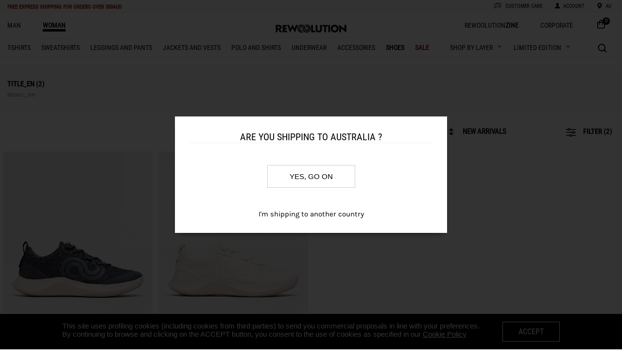

--- FILE ---
content_type: text/html; charset=utf-8
request_url: https://rewoolution.it/au/woman/shoes/grey/36/3/shop/g-c-mc-s-ot
body_size: 6254
content:


<!DOCTYPE html>

<html xmlns="http://www.w3.org/1999/xhtml">
<head><title>
	
</title>
    <link rel="shortcut icon" href="https://rewoolution.it/img/site/favicon.ico"type="image/x-icon"/>
    <meta name="viewport" content="width=device-width, initial-scale=1, maximum-scale=1" /><meta name="description" /><meta name="keywords" content="shoes grey,Rewoolution, Wool, Merino, Shop, Clothing, Sport" /><meta property="og:title" /><meta property="og:image" content="https://rewoolution.it/img/site/logo-social.jpg" /><meta property="og:site_name" content="rewoolution.it" /><meta property="og:description" /><meta property="og:type" content="website" /><link rel='canonical' href='https://rewoolution.it/au/woman/shoes/grey/36/3/shop/g-c-mc-s-ot'><link rel='alternate' hreflang='DE-at' href='https://rewoolution.it/at/woman/shoes/grey/36/3/shop/g-c-mc-s-ot'><link rel='alternate' hreflang='EN-cn' href='https://rewoolution.it/cn/woman/shoes/grey/36/3/shop/g-c-mc-s-ot'><link rel='alternate' hreflang='DE-de' href='https://rewoolution.it/de/woman/shoes/grey/36/3/shop/g-c-mc-s-ot'><link rel='alternate' hreflang='IT-it' href='https://rewoolution.it/it/woman/shoes/grey/36/3/shop/g-c-mc-s-ot'><link rel='alternate' hreflang='EN-nz' href='https://rewoolution.it/nz/woman/shoes/grey/36/3/shop/g-c-mc-s-ot'><link rel='alternate' hreflang='EN-wr' href='https://rewoolution.it/wr/woman/shoes/grey/36/3/shop/g-c-mc-s-ot'><link rel='alternate' hreflang='EN-uk' href='https://rewoolution.it/uk/woman/shoes/grey/36/3/shop/g-c-mc-s-ot'><link rel='alternate' hreflang='EN-us' href='https://rewoolution.it/us/woman/shoes/grey/36/3/shop/g-c-mc-s-ot'><link rel='alternate' hreflang='x-default' href='https://rewoolution.it/uk/woman/shoes/grey/36/3/shop/g-c-mc-s-ot'>
    <style>body {display:none;}</style>
    <script src='https://rewoolution.it/js/v2/app.js'></script><script src='https://rewoolution.it/js/v2/vendors.js'></script>
    <!-- GTM DataLayer -->
    <script>
        window.dataLayer = window.dataLayer || [];
        dataLayer = [{"ecommerce":{"items":[{"quantity":1.0,"item_id":"M1U5000T1L-2289","item_name":"WOOLFLYER","coupon":"seasonal_archive_review_50","currency":null,"discount":127.50,"item_brand":"rewoolution","item_category":"UNISEX","item_category2":"SCARPE","item_category3":"SCARPE","item_list_id":null,"item_list_name":"SCARPE","item_variant":"grigio","price":255.00,"promotion_id":"","promotion_name":""},{"quantity":1.0,"item_id":"M1U5000T1L-1026","item_name":"WOOLFLYER","coupon":"seasonal_archive_review_50","currency":null,"discount":127.50,"item_brand":"rewoolution","item_category":"UNISEX","item_category2":"SCARPE","item_category3":"SCARPE","item_list_id":null,"item_list_name":"SCARPE","item_variant":"grigio","price":255.00,"promotion_id":"","promotion_name":""}]},"event":"view_item_list"}];
    </script>
    <!-- End GTM DataLayer -->
    <!-- Google Tag Manager -->
    <script>
        (function (w, d, s, l, i) {
            w[l] = w[l] || [];
            w[l].push({ 'gtm.start': new Date().getTime(), event: 'gtm.js' });
            var f = d.getElementsByTagName(s)[0], j = d.createElement(s), dl = l != 'dataLayer' ? '&l=' + l : ''; j.async = true;
            j.src = 'https://www.googletagmanager.com/gtm.js?id=' + i + dl; f.parentNode.insertBefore(j, f);
        })
            (window, document, 'script', 'dataLayer', 'GTM-5Z2467B');
    </script>
    <!-- End Google Tag Manager -->
    	<!-- Start DIDOMI -->	
		<script type="text/javascript">window.gdprAppliesGlobally = true; (function () {
                function a(e) {
                    if (!window.frames[e]) {
                        if (document.body && document.body.firstChild) { var t = document.body; var n = document.createElement("iframe"); n.style.display = "none"; n.name = e; n.title = e; t.insertBefore(n, t.firstChild) }
                        else { setTimeout(function () { a(e) }, 5) }
                    }
                } function e(n, r, o, c, s) {
                    function e(e, t, n, a) { if (typeof n !== "function") { return } if (!window[r]) { window[r] = [] } var i = false; if (s) { i = s(e, t, n) } if (!i) { window[r].push({ command: e, parameter: t, callback: n, version: a }) } } e.stub = true; function t(a) {
                        if (!window[n] || window[n].stub !== true) { return } if (!a.data) { return }
                        var i = typeof a.data === "string"; var e; try { e = i ? JSON.parse(a.data) : a.data } catch (t) { return } if (e[o]) { var r = e[o]; window[n](r.command, r.parameter, function (e, t) { var n = {}; n[c] = { returnValue: e, success: t, callId: r.callId }; a.source.postMessage(i ? JSON.stringify(n) : n, "*") }, r.version) }
                    }
                    if (typeof window[n] !== "function") { window[n] = e; if (window.addEventListener) { window.addEventListener("message", t, false) } else { window.attachEvent("onmessage", t) } }
                } e("__tcfapi", "__tcfapiBuffer", "__tcfapiCall", "__tcfapiReturn"); a("__tcfapiLocator"); (function (e) {
                    var t = document.createElement("script"); t.id = "spcloader"; t.type = "text/javascript"; t.async = true; t.src = "https://sdk.privacy-center.org/" + e + "/loader.js?target=" + document.location.hostname; t.charset = "utf-8"; var n = document.getElementsByTagName("script")[0]; n.parentNode.insertBefore(t, n)
                })("137da21f-d17d-409f-ae32-471d85a31d3d")
            })();
        </script>
	 <!-- End DIDOMI -->	
</head>
<body>
    <div class="container">
        <div id='menu-container'>
                            <div id='menu-header'>
                                
                                <div id='menu-container-left'>           
                                    <div class='nav-toggle'>
                                        <div class='nav-toggle-bar'></div>
                                    </div>
                                    <div id='messages'>
                                        <h1><a style='color:#8b0a00;' href='https://rewoolution.it/au/shippingterms' target='_blank'><span class='promoWarningActive'>FREE EXPRESS SHIPPING </span><span class='promoWarningActiveSub'>for orders over 350AUD</span></a></li></h1>
                                    </div>
                                </div>
                                <div id='menu-container-center'>
                                    <ul>
                                        <li><a href='https://rewoolution.it/'><img id='logo-mobile' data-src='https://rewoolution.it/img/site/logo-og.png' class='lazyload'></a></li>
                                    </ul>
                                </div>
                                <div id='menu-container-right'>
                                    <ul class='ftsIconMobile'>
                                        <img data-src='https://rewoolution.it/img/site/fts_search_icon.svg' class='menu_icon_svg lazyload'>
                                        <li id='menu-search-icon' class='menu-icon'></li>
                                        <li id='menu-search-label' class='menu-text'><h1>search</h1></li>
                                        
                                    </ul>
                                    <ul>
                                        <a href='https://rewoolution.it/au/contact'>
                                            <img data-src='https://rewoolution.it/img/site/costumer_service.svg' class='menu_icon_svg lazyload'>
                                            <li id='menu-customer-icon' class='menu-icon'></li>
                                            <li id='menu-customer-label' class='menu-text'><h1>customer care</h1></li>
                                        </a>
                                    </ul>
                                    <ul class='menu-account'>
                                        <a href = 'https://rewoolution.it/au/myaccount' >
                                            <li id='menu-account-icon' class='menu-icon'><img data-src='https://rewoolution.it/img/site/account.svg' class='menu_icon_svg lazyload'></li>
                                            <li id='menu-account-label' class='menu-text'><h1>ACCOUNT</h1></li> 
                                        </a>
                                    </ul>

                                    <ul class='menu-country'>
                                        <a href = 'https://rewoolution.it/au/chooseyourcountry' >
                                            <li id='menu-country-icon' class='menu-icon'><img data-src='https://rewoolution.it/img/site/language_.svg' class='menu_icon_svg lazyload'></li>
                                            <li id='menu-country-label' class='menu-text' id=''><h1>au</h1></li> 
                                        </a>
                                    </ul>
                                    <ul>
                                        <li class='menu-icon item-icon-shop-mobile'><a href='https://rewoolution.it/au/cart'><img data-src='https://rewoolution.it/img/site/shop.svg' class='menu_icon_svg lazyload'><div style='float: right;' class='item-count-countainer-shop'><span class='item-count-shop'>0</span></div></a></li>
                                    </ul>
                                </div>
                            </div>
                        </div>
                        <nav class='nav'>

                        </nav>
        <div class="categoriesListContainer">
            <ul class='categoriesList'><li><a class='' href='https://rewoolution.it/au/man/home' onclick="ga('send', 'event', 'menu', 'click_categories', 'SHOES');"><h1>man</h1></a></li><li><a class='categorySelected' href='https://rewoolution.it/au/woman/home' onclick="ga('send', 'event', 'menu', 'click_categories', 'SHOES');"><h1>woman</h1></a></li><li class='menu-icon item-icon-shop'><a href='https://rewoolution.it/au/cart'><img data-src='https://rewoolution.it/img/site/bag.svg' class='menu_icon_svg lazyload'><div style='float: right;' class='item-count-countainer-shop'><span class='item-count-shop'>0</span></div></a></li><li style='float: right'><a href='https://rewoolution.it/au/home-corporate'><h1>CORPORATE</h1></a></li><li style='float: right'><a href='https://rewoolution.blog/'><h1 class='zine'>Rewoolution<b>zine</b></h1></a></li></ul><ul><li><a href='https://rewoolution.it/'><img id='logo-mobile' data-src='https://rewoolution.it/img/site/logo-og.png' class='lazyload'><img id='logo' data-src='https://rewoolution.it/img/site/logo.svg' class='lazyload'></a></li></ul><ul class='categoriesList'><li><a class='' href='https://rewoolution.it/au/woman/t-shirts/shop/g-c' onclick="ga('send', 'event', 'menu', 'click_categories', 'T-SHIRTS');"><h2>t-shirts</h2></a></li><li><a class='' href='https://rewoolution.it/au/woman/sweatshirts/shop/g-c' onclick="ga('send', 'event', 'menu', 'click_categories', 'SWEATSHIRTS');"><h2>sweatshirts</h2></a></li><li><a class='' href='https://rewoolution.it/au/woman/leggings and pants/shop/g-c' onclick="ga('send', 'event', 'menu', 'click_categories', 'LEGGINGS AND PANTS');"><h2>leggings and pants</h2></a></li><li><a class='' href='https://rewoolution.it/au/woman/jackets and vests/shop/g-c' onclick="ga('send', 'event', 'menu', 'click_categories', 'JACKETS AND VESTS');"><h2>jackets and vests</h2></a></li><li><a class='' href='https://rewoolution.it/au/woman/polo and shirts/shop/g-c' onclick="ga('send', 'event', 'menu', 'click_categories', 'POLO AND SHIRTS');"><h2>polo and shirts</h2></a></li><li><a class='' href='https://rewoolution.it/au/woman/underwear/shop/g-c' onclick="ga('send', 'event', 'menu', 'click_categories', 'UNDERWEAR');"><h2>underwear</h2></a></li><li><a class='' href='https://rewoolution.it/au/woman/accessories/shop/g-c' onclick="ga('send', 'event', 'menu', 'click_categories', 'ACCESSORIES');"><h2>accessories</h2></a></li><li><a class='categorySubSelected' href='https://rewoolution.it/au/donna/shoes-w' onclick="ga('send', 'event', 'menu', 'click_categories', 'SHOES');"><h2>shoes</h2></a></li><li><a class='' href='https://rewoolution.it/au/2025-sale-fw-woman'><h2 style='font-weight: bold; color: #8b0a00'>SALE</h2></a></li><li class='shopByLayerContainer'><a class='shopByLayer' href='https://rewoolution.it/au/woman/shopbylayer'><h1>SHOP BY LAYER</h1><img id='sblToggler' data-src='https://rewoolution.it/img/site/arrowdown.png' class='lazyload'></a><div class='sb_submenu hide'><div class='sb_column'><ul class='sb_submenuContainer'><li class='sb_menuItem'><span><a href='https://rewoolution.it/au/woman/base-layer/2/shop/g-nsl-sl'>base-layer</a></span></li><li class='sb_menuItem'><span><a href='https://rewoolution.it/au/woman/FIRST LAYER/4/shop/g-nsl-sl'>FIRST LAYER</a></span></li><li class='sb_menuItem'><span><a href='https://rewoolution.it/au/woman/MIDLAYERS/5/shop/g-nsl-sl'>MIDLAYERS</a></span></li></ul></div></div></li><li class='limitedEditionContainer'><h1>LIMITED EDITION</h1><img id='leToggler' data-src='https://rewoolution.it/img/site/arrowdown.png' class='lazyload'><div class='sb_submenu hide'><div class='sb_column'><ul class='sb_submenuContainer'><li class='sb_menuItem'><span><a href='https://rewoolution.it/au/woman/limited-edition-w-otamatapaio'>OTAMATAPAIO</a></span></li></ul></div></div></li><li class='ftsContainer'><div class='ftsIcon' title='toggle search bar'></div></li></ul><ul class='ftsTextbox'><li class='ftsLens' title='do search'></li><input type='text' placeholder='Search..' /><li class='ftsClose' title='hide search bar'></li></ul>
        </div>
        <div>
            <div class='ftstbmContainer'><ul class='ftsMobileTextbox'><li class='ftsLensMobile' title='do search'></li><input type='text' placeholder='Search..' /><li class='ftsCloseMobile' title='hide search bar'></li></ul></div>
        </div>
        <div class="bodyContent">
            <div class="shopFilter">
                <div class="shopFilterContent">
                    <div class='shopFilterHeaderTitle'>title_en (2)</div><div class='shopFilterHeaderDescr'>descr_en</div>
                </div>
            </div>
            <div class="shopFilterTitle">
                <div class='shopFilterBtn' id='shopBtnOrder'><img data-src='https://rewoolution.it/img/site/order.svg' class='orderIcon lazyload' /><select class='filter-select'><option value='https://rewoolution.it/au/woman/shoes/grey/36/1/shop/g-c-mc-s-ot'>Descending price</option><option value='https://rewoolution.it/au/woman/shoes/grey/36/2/shop/g-c-mc-s-ot'>Ascending price</option><option selected value='https://rewoolution.it/au/woman/shoes/grey/36/3/shop/g-c-mc-s-ot'>new arrivals</option><option value='https://rewoolution.it/au/woman/shoes/grey/36/4/shop/g-c-mc-s-ot'>Products on sale</option></select></div>
                        <div class='shopFilterBtn'>&nbsp;</div>
                        <div class='shopFilterBtn' id='shopBtnFilter'><img data-src='https://rewoolution.it/img/site/filter.svg' class='filterIcon lazyload' />filter (2)</div>
            </div>
            <div class="shopContainer">
                <div class="shopLeft">
                    
                    <div class="shopFilterMTitle">
                        <div class='shopFilterBtn-mobile' id='shopBtnFilterMobile'><img data-src='https://rewoolution.it/img/site/filter.svg' class='filterIcon lazyload' />filter (2)</div>
                        <div class="clearfixempty"></div>
                    </div>
                    <div id="shopFilterM" class="shopFilterM">
                        <div class='shopFilterSubTitle'>categories<span class='shopFilterSubTitle-icon macroCategoryOff'>-</span><span class='shopFilterSubTitle-icon macroCategoryOn'>+</span></div><ul class='shopFilterContainer macroCategoryContent'><li><a href='https://rewoolution.it/au/woman/shoes/grey/36/3/Sneakers/shop/g-c-mc-s-ot-mct'>sneakers</a></li></ul>
                        <div class='shopFilterSubTitle'>Color<span class='shopFilterSubTitle-icon colourOff'>-</span><span class='shopFilterSubTitle-icon colourOn'>+</span></div><ul class='shopFilterContainer colourContent'><li>You have selected:</li><a href='https://rewoolution.it/au/woman/shoes/36/3/shop/g-c-s-ot'><li class='shopFilterContainerColour shopFilterContainerColourSelected' style='background:#8B949C'>&nbsp</li> (x)</a></ul>
                        <div class='shopFilterSubTitle'>Size<span class='shopFilterSubTitle-icon sizeOff'>-</span><span class='shopFilterSubTitle-icon sizeOn'>+</span></div><ul class='shopFilterContainer sizeContent'><li>You have selected:</li><a href='https://rewoolution.it/au/woman/shoes/grey/3/shop/g-c-mc-ot'><li class='shopFilterContainerSize shopFilterContainerSizeSelected'>36</li> (x)</a></ul>
                        
                        <div class='shopFilterSubTitle'>Price<span class='shopFilterSubTitle-icon priceOff'>-</span><span class='shopFilterSubTitle-icon priceOn'>+</span></div><ul class='shopFilterContainer priceContent'><li><a href='https://rewoolution.it/au/woman/shoes/grey/36/127,50/3/shop/g-c-mc-s-pi-ot'>127,50</a></li></ul>
                    </div>
                    <div  class="shopFilterMTitle">
                        <div class='shopFilterSortingMBtn-mobile' id='shopBtnSortingMobile'><img data-src='https://rewoolution.it/img/site/order.svg' class='orderIcon lazyload' /><select class='filter-select'><option value='https://rewoolution.it/au/woman/shoes/grey/36/1/shop/g-c-mc-s-ot'>Descending price</option><option value='https://rewoolution.it/au/woman/shoes/grey/36/2/shop/g-c-mc-s-ot'>Ascending price</option><option selected value='https://rewoolution.it/au/woman/shoes/grey/36/3/shop/g-c-mc-s-ot'>new arrivals</option><option value='https://rewoolution.it/au/woman/shoes/grey/36/4/shop/g-c-mc-s-ot'>Products on sale</option></select></div>
                        <div class="clearfixempty"></div>
                    </div>
                    <div class='shopItemContainer'><a class='shopItemLink' href='https://rewoolution.it/au/woman/woolflyer-M1U5000T1L/grey/2289/36/3570/item/g-ds-mc-cc-s-id' onclick="ga('send', 'event', 'search', 'click_item', '3570');"><div class='shopItemWrapper  catalogAssociatedPromocode '><img data-src='https://rewoolution.it/img/item_medium/M1U5000T1L-2289_A.jpg' class='shopItemPhoto lazyload' /></div><div class='shopItemDetails'><div class='itemSelectorPriceSaleDescr'>-50%</div><div class='shopItemCategory'><div style='background-color:#3b3b43;' class='item-microColours'>&nbsp;</div><div style='background-color:#d8d4c9;' class='item-microColours'>&nbsp;</div></div><div class='shopItemDescr'>WOOLFLYER</div><div class='shopItemPrice'><span class='itemSelectorPriceSale'>AUD 255,00</span> AUD 127,50</div></div></a></div><div class='shopItemContainer'><a class='shopItemLink' href='https://rewoolution.it/au/woman/woolflyer-M1U5000T1L/grey/1026/36/3570/item/g-ds-mc-cc-s-id' onclick="ga('send', 'event', 'search', 'click_item', '3570');"><div class='shopItemWrapper  catalogAssociatedPromocode '><img data-src='https://rewoolution.it/img/item_medium/M1U5000T1L-1026_A.jpg' class='shopItemPhoto lazyload' /></div><div class='shopItemDetails'><div class='itemSelectorPriceSaleDescr'>-50%</div><div class='shopItemCategory'><div style='background-color:#3b3b43;' class='item-microColours'>&nbsp;</div><div style='background-color:#d8d4c9;' class='item-microColours'>&nbsp;</div></div><div class='shopItemDescr'>WOOLFLYER</div><div class='shopItemPrice'><span class='itemSelectorPriceSale'>AUD 255,00</span> AUD 127,50</div></div></a></div>
                    <div class="clearfixempty"></div>
                    
                </div>
                <div class="shopRight">
                    <div class='shopFilterSubTitle'>categories<span class='shopFilterSubTitle-icon macroCategoryOff'>-</span><span class='shopFilterSubTitle-icon macroCategoryOn'>+</span></div><ul class='shopFilterContainer macroCategoryContent'><li><a href='https://rewoolution.it/au/woman/shoes/grey/36/3/Sneakers/shop/g-c-mc-s-ot-mct'>sneakers</a></li></ul>
                    <div class='shopFilterSubTitle'>Color<span class='shopFilterSubTitle-icon colourOff'>-</span><span class='shopFilterSubTitle-icon colourOn'>+</span></div><ul class='shopFilterContainer colourContent'><li>You have selected:</li><a href='https://rewoolution.it/au/woman/shoes/36/3/shop/g-c-s-ot'><li class='shopFilterContainerColour shopFilterContainerColourSelected' style='background:#8B949C'>&nbsp</li> (x)</a></ul>
                    <div class='shopFilterSubTitle'>Size<span class='shopFilterSubTitle-icon sizeOff'>-</span><span class='shopFilterSubTitle-icon sizeOn'>+</span></div><ul class='shopFilterContainer sizeContent'><li>You have selected:</li><a href='https://rewoolution.it/au/woman/shoes/grey/3/shop/g-c-mc-ot'><li class='shopFilterContainerSize shopFilterContainerSizeSelected'>36</li> (x)</a></ul>
                    
                    <div class='shopFilterSubTitle'>Price<span class='shopFilterSubTitle-icon priceOff'>-</span><span class='shopFilterSubTitle-icon priceOn'>+</span></div><ul class='shopFilterContainer priceContent'><li><a href='https://rewoolution.it/au/woman/shoes/grey/36/127,50/3/shop/g-c-mc-s-pi-ot'>127,50</a></li></ul>
                </div>
                <input type="hidden" id="category" name="category" value="shoes" />
            </div>
            <div class="clearfix"></div>
            
            <div class='footer-container'>
                <script>
                    var nlProps = {
                        baseUrl: 'https://rewoolution.it/',
                        title: 'Stay up to date on the latest news',
                        emailPlaceholder: 'enter here your email',
                        man:'man',
                        woman:'woman',
                        terms1: 'I did read the',
                        terms2: 'Privacy Policy',
                        terms3: ' and expressly consent to the processing of my personal data',
                        nlTermsM1: 'I did read the ',
                        nlTermsM2: 'Privacy Policy',
                        nlTermsM3: ' and I authorize the processing of my data for customer profiling purposes',
                        fbUrl: 'https://www.facebook.com/Rewoolution?ref=hl',
                        instUrl: 'https://www.instagram.com/rewoolution_official/',
                        ytUrl: 'https://www.youtube.com/user/Rewoolution',
                    };
                    var target = document.querySelector('.footer-container');
                    rw.mountReactComponent('https://rewoolution.it/js/react-components/Footer-newsletter-social.js', nlProps, target);
                </script>
            </div>
        <div class='footer'>
                            <ul class='footer_list'>
                                <li>
                                    <div class='footer_title customer'>CUSTOMER SERVICE</div>
                                    <div class='customer-toggle'></div>
                                    <div class='footer_row row_customer'><a href='https://rewoolution.it/au/shippingterms'>Delivery times and costs</a></div>
                                    <div class='footer_row row_customer'><a href='https://rewoolution.it/au/return'>Returns and refunds</a></div>
                                    <div class='footer_row row_customer'><a href='https://rewoolution.it/au/sizeguide'>Size guide</a></div>
                                    <div class='footer_row row_customer'><a href='https://rewoolution.it/au/productscareguide'>products care</a></div>
                                    <div class='footer_row row_customer'><a href='https://rewoolution.it/au/contact'>Contact us</a></div>
                                    <div class='footer_row row_customer'><a href='https://rewoolution.it/au/storelocator'>Find the nearest store</a></div>
                                    <div class='footer_row row_customer'><a href='https://rewoolution.it/au/faq'>F.A.Q</a></div>
                                </li>
                                <li>
                                    <div class='footer_title corporate'>CORPORATE INFO</div>
                                    <div class='corporate-toggle'></div>
                                    <div class='footer_row row_corporate'><a href='https://rewoolution.it/au/newsletter'>Sign-up to our newsletter</a></div>
                                    <div class='footer_row row_corporate'><a href='https://rewoolution.it/au/uomo/sustainability'>Sustainability</a></div>
                                    <div class='footer_row row_corporate'><a href='https://grupporeda.factorial.it/ '>Work with us</a></div>
                                    <div class='footer_row row_corporate'><a href='https://rewoolution.it/au/terms'>Terms and conditions</a></div>
                                    <div class='footer_row row_corporate'><a href='https://rewoolution.it/au/privacypolicy'>Privacy policy</a></div>
                                    <div class='footer_row row_corporate'><a href='https://rewoolution.it/au/cookiepolicy'>COOKIE POLICY</a></div>
                                    <div class='footer_row row_corporate'><a href='https://rewoolution.it/au/accessibility'>Accessibility</a></div>
                                    <div class='footer_row row_corporate'><a href='https://rewoolution.it/au/b-corp'>B Corp</a></div>
                                </li>
                                <li>
                                    <div class='footer_title'>man</div>
                                    <div class='footer_row'><a href='https://rewoolution.it/au/man/t-shirts/shop/g-c'>t-shirts</a></div><div class='footer_row'><a href='https://rewoolution.it/au/man/sweatshirts/shop/g-c'>sweatshirts</a></div><div class='footer_row'><a href='https://rewoolution.it/au/man/leggings and pants/shop/g-c'>leggings and pants</a></div><div class='footer_row'><a href='https://rewoolution.it/au/man/jackets and vests/shop/g-c'>jackets and vests</a></div><div class='footer_row'><a href='https://rewoolution.it/au/man/polo and shirts/shop/g-c'>polo and shirts</a></div><div class='footer_row'><a href='https://rewoolution.it/au/man/underwear/shop/g-c'>underwear</a></div><div class='footer_row'><a href='https://rewoolution.it/au/man/accessories/shop/g-c'>accessories</a></div><div class='footer_row'><a href='https://rewoolution.it/au/man/shoes/shop/g-c'>shoes</a></div>
                                </li>
                                <li>
                                    <div class='footer_title'>woman</div>
                                    <div class='footer_row'><a href='https://rewoolution.it/au/woman/t-shirts/shop/g-c'>t-shirts</a></div><div class='footer_row'><a href='https://rewoolution.it/au/woman/sweatshirts/shop/g-c'>sweatshirts</a></div><div class='footer_row'><a href='https://rewoolution.it/au/woman/leggings and pants/shop/g-c'>leggings and pants</a></div><div class='footer_row'><a href='https://rewoolution.it/au/woman/jackets and vests/shop/g-c'>jackets and vests</a></div><div class='footer_row'><a href='https://rewoolution.it/au/woman/polo and shirts/shop/g-c'>polo and shirts</a></div><div class='footer_row'><a href='https://rewoolution.it/au/woman/underwear/shop/g-c'>underwear</a></div><div class='footer_row'><a href='https://rewoolution.it/au/woman/accessories/shop/g-c'>accessories</a></div><div class='footer_row'><a href='https://rewoolution.it/au/woman/shoes/shop/g-c'>shoes</a></div>
                                </li>
                            </ul>
                        </div>
                        <div class='social'>
                            <div class='miniLogo'><img data-src='https://rewoolution.it/img/site/logo_white.svg' class='lazyload'></div>
                            <div class='fullLogo'><img data-src='https://rewoolution.it/img/site/logo_mobile_white.svg' class='lazyload'></div>
                            <div class='miniCopyright'>Rewoolution S.r.l. - Società con Unico Socio Soggetta a Direzione e Coordinamento di Reda Holding S.p.A. - P.IVA/C.F 02825720028 - Italy. All Rigths Reserved.</div>
                        </div>
        </div>
    </div>
    <link href="https://rewoolution.it/css/common.css" type="text/css" rel="stylesheet" /><link href="https://rewoolution.it/css/header.css" type="text/css" rel="stylesheet" /><link href="https://rewoolution.it/css/Footer.css" type="text/css" rel="stylesheet" /><link href="https://rewoolution.it/css/categories.css" type="text/css" rel="stylesheet" /><link href="https://rewoolution.it/css/shop.css" type="text/css" rel="stylesheet" />
    <script src="https://ajax.googleapis.com/ajax/libs/jquery/1.8.3/jquery.min.js"></script>
    <script>var jsglobal_httpWebServer = 'https://rewoolution.it/';</script><script src='https://rewoolution.it/js/common.js'></script><script src='https://rewoolution.it/js/menu.js'></script><script src='https://rewoolution.it/js/newsletterFooter.js'></script><script src='https://rewoolution.it/js/footer.js'></script><script src='https://www.dwin1.com/20511.js'></script><script src='https://rewoolution.it/js/salesmanago.js'></script><script src='https://rewoolution.it/js/freeTextSearch.js'></script><script language='javascript' type='text/javascript'>var gender='w';var saleslineId='';</script><script src='https://rewoolution.it/js/shop.js'></script>
    <!-- Google Tag Manager (noscript) -->
    <noscript><iframe src="https://www.googletagmanager.com/ns.html?id=GTM-5Z2467B" height="0" width="0" style="display:none;visibility:hidden"></iframe></noscript>
    <!-- End Google Tag Manager (noscript) -->
<script defer src="https://static.cloudflareinsights.com/beacon.min.js/vcd15cbe7772f49c399c6a5babf22c1241717689176015" integrity="sha512-ZpsOmlRQV6y907TI0dKBHq9Md29nnaEIPlkf84rnaERnq6zvWvPUqr2ft8M1aS28oN72PdrCzSjY4U6VaAw1EQ==" data-cf-beacon='{"version":"2024.11.0","token":"aba273ac4af644e8bda7eff96d0c2ada","server_timing":{"name":{"cfCacheStatus":true,"cfEdge":true,"cfExtPri":true,"cfL4":true,"cfOrigin":true,"cfSpeedBrain":true},"location_startswith":null}}' crossorigin="anonymous"></script>
</body>
</html>


--- FILE ---
content_type: image/svg+xml
request_url: https://rewoolution.it/img/site/logo_mobile_white.svg
body_size: 775
content:
<?xml version="1.0" encoding="utf-8"?>
<!-- Generator: Adobe Illustrator 23.0.3, SVG Export Plug-In . SVG Version: 6.00 Build 0)  -->
<svg version="1.1" id="Livello_1" xmlns="http://www.w3.org/2000/svg" xmlns:xlink="http://www.w3.org/1999/xlink" x="0px" y="0px"
	 viewBox="0 0 223.2 133.7" style="enable-background:new 0 0 223.2 133.7;" xml:space="preserve">
<style type="text/css">
	.st0{fill:#FFFFFF;}
</style>
<g>
	<path class="st0" d="M89.8,68.7c0,34,28.5,61.2,62.6,61.2c34.6,0,62.6-28,62.6-62.6S187,4.7,152.4,4.7c-16,0-29.3,6.8-40.3,16.7
		c0,0,27.8-5.6,52.9,1.7c18.6,5.4,33.3,23.2,33.3,44.2c0,25.4-20.6,45.9-45.9,45.9c-24.9,0-45.9-19.5-45.9-44.5v-2.8
		c0-19.5-17.2-36-37.5-36c-20.7,0-37.6,16.8-37.6,37.6C31.4,88.2,48.2,105,69,105c10.5,0,19.5-4.4,26.4-11.3c0,0-25,2.8-38.8-8.4
		C52.4,82,48,75,48,67.3c0-11.5,9.3-20.9,20.9-20.9c10.3,0,19.7,7.2,20.9,19.5V68.7z"/>
	<path class="st0" d="M131.5,65.9c0-33.4-28.5-61.2-62.6-61.2c-34.6,0-62.6,28-62.6,62.6s28,62.6,62.6,62.6c16,0,29.3-6.8,40.3-16.7
		c0,0-27.8,5.6-52.9-1.7C37.7,106.1,23,88.3,23,67.3C23,42,43.5,21.4,68.9,21.4c24.9,0,45.9,19.5,45.9,44.5v2.8
		c0,19.5,17.2,35.9,37.5,35.9c20.7,0,37.6-16.8,37.6-37.6c0-20.7-16.8-37.6-37.6-37.6c-10.5,0-19.6,4.5-26.4,11.4
		c0,0,25-2.8,38.8,8.3c4.2,3.4,8.5,10.3,8.5,18c0,11.5-9.3,20.9-20.9,20.9c-11.1,0-21-8.3-20.9-19.4v-2.7H131.5z"/>
</g>
</svg>


--- FILE ---
content_type: image/svg+xml
request_url: https://rewoolution.it/img/site/logo.svg
body_size: 1153
content:
<?xml version="1.0" encoding="utf-8"?>
<!-- Generator: Adobe Illustrator 23.0.3, SVG Export Plug-In . SVG Version: 6.00 Build 0)  -->
<svg version="1.1" id="Livello_1" xmlns="http://www.w3.org/2000/svg" xmlns:xlink="http://www.w3.org/1999/xlink" x="0px" y="0px"
	 viewBox="0 0 200 26.4" style="enable-background:new 0 0 200 26.4;" xml:space="preserve">
<style type="text/css">
	.st0{fill:#12100B;}
</style>
<g>
	<path class="st0" d="M77.2,13.2c0,5.9,4.9,10.6,10.9,10.6c6,0,10.9-4.9,10.9-10.9S94.1,2.1,88.1,2.1c-2.8,0-5.1,1.2-7,2.9
		c0,0,4.8-1,9.2,0.3c3.2,0.9,5.8,4,5.8,7.7c0,4.4-3.6,8-8,8c-4.3,0-8-3.4-8-7.7v-0.5c0-3.4-3-6.2-6.5-6.2c-3.6,0-6.5,2.9-6.5,6.5
		c0,3.6,2.9,6.5,6.5,6.5c1.8,0,3.4-0.8,4.6-2c0,0-4.3,0.5-6.7-1.5C70.8,15.5,70,14.3,70,13c0-2,1.6-3.6,3.6-3.6
		c1.8,0,3.4,1.3,3.6,3.4V13.2z"/>
	<path class="st0" d="M84.5,12.7c0-5.8-4.9-10.6-10.9-10.6c-6,0-10.9,4.9-10.9,10.9c0,6,4.9,10.9,10.9,10.9c2.8,0,5.1-1.2,7-2.9
		c0,0-4.8,1-9.2-0.3c-3.2-0.9-5.8-4-5.8-7.7c0-4.4,3.6-8,8-8c4.3,0,8,3.4,8,7.7v0.5c0,3.4,3,6.2,6.5,6.2c3.6,0,6.5-2.9,6.5-6.5
		c0-3.6-2.9-6.5-6.5-6.5c-1.8,0-3.4,0.8-4.6,2c0,0,4.3-0.5,6.7,1.4c0.7,0.6,1.5,1.8,1.5,3.1c0,2-1.6,3.6-3.6,3.6
		c-1.9,0-3.6-1.4-3.6-3.4V12.7z"/>
</g>
<path class="st0" d="M165,2.5c-5.7,0-10.9,4.2-10.9,10.1c0,6.4,4.6,10.9,10.9,10.9c6.3,0,10.9-4.5,10.9-10.9
	C175.9,6.7,170.7,2.5,165,2.5 M165,7.5c3.1,0,5.6,2.5,5.6,5.2c0,3.4-2.5,5.9-5.6,5.9c-3.1,0-5.6-2.5-5.6-5.9
	C159.5,10,162,7.5,165,7.5"/>
<path class="st0" d="M152.5,3.2h-5.1v19.7h5.1V3.2z"/>
<path class="st0" d="M141.2,7.5h5V3.2h-15v4.3h5v15.4h5.1V7.5z"/>
<path class="st0" d="M124.8,3.2v10.4c0,2.6-0.2,5.4-3.5,5.4s-3.5-2.8-3.5-5.4V3.2h-5.1v11.1c0,2.5,0.1,5,2.1,6.9
	c1.6,1.6,4.2,2.2,6.5,2.2c2.3,0,4.9-0.6,6.5-2.2c2-1.9,2.1-4.4,2.1-6.9V3.2H124.8z"/>
<path class="st0" d="M33.6,7.5V3.2H22.4v19.7h11.9v-4.3h-6.7v-3.4h5.8v-4.3h-5.8V7.5H33.6z"/>
<path class="st0" d="M15,14.8c2.8-0.5,4.3-2.8,4.3-5.6c0-4.2-2.9-6.1-6.8-6.1H3.2v19.7h5.1v-7.6h1.3l5.2,7.6h6.4L15,14.8z M8.3,7.1
	h1c1.7,0,4.6-0.3,4.6,2.5c0,2.6-2.9,2.5-4.6,2.5h-1V7.1z"/>
<polygon class="st0" points="177.1,2.2 191.6,13.2 191.6,3.1 196.9,3.1 196.9,23.8 182.5,12.1 182.5,22.9 177.3,22.9 "/>
<polygon class="st0" points="105.4,3.2 100.3,3.2 100.3,22.8 111.9,22.8 111.9,18.5 105.4,18.5 "/>
<polygon class="st0" points="43.6,12.7 49.4,2 55.1,12.7 58.7,3.1 63.9,3.1 56,23.8 49.4,11.5 42.7,23.8 34.8,3.1 40,3.1 "/>
</svg>


--- FILE ---
content_type: image/svg+xml
request_url: https://rewoolution.it/img/site/shop.svg
body_size: 510
content:
<?xml version="1.0" encoding="utf-8"?>
<!-- Generator: Adobe Illustrator 23.0.3, SVG Export Plug-In . SVG Version: 6.00 Build 0)  -->
<svg version="1.1" id="Livello_1" xmlns="http://www.w3.org/2000/svg" xmlns:xlink="http://www.w3.org/1999/xlink" x="0px" y="0px"
	 viewBox="0 0 45.4 48.3" style="enable-background:new 0 0 45.4 48.3;" xml:space="preserve">
<path d="M16.5,42.1c-4.4,0-7.9-3.5-7.9-7.9v-18c0-0.7,0.6-1.4,1.4-1.4h5.2v-1.9c0-3.4,2.8-6.2,6.2-6.3h2c3.4,0,6.2,2.8,6.2,6.3v1.9
	h5.2c0.7,0,1.4,0.6,1.4,1.4v18c0,4.4-3.5,7.9-7.9,7.9H16.5z M11.4,34.2c0,2.9,2.3,5.2,5.2,5.2h11.7c2.9,0,5.2-2.3,5.2-5.2V17.6h-3.8
	v3.6c0,0.7-0.6,1.4-1.4,1.4s-1.4-0.6-1.4-1.4v-3.6h-9v3.6c0,0.7-0.6,1.4-1.4,1.4c-0.7,0-1.4-0.6-1.4-1.4v-3.6h-3.8V34.2z M21.4,9.4
	c-1.9,0-3.5,1.6-3.5,3.6v1.9h9v-1.9c0-1.9-1.6-3.5-3.5-3.6c0,0-0.5,0-1,0C21.9,9.4,21.4,9.4,21.4,9.4z"/>
</svg>


--- FILE ---
content_type: image/svg+xml
request_url: https://rewoolution.it/img/site/email_white.svg
body_size: 643
content:
<?xml version="1.0" encoding="utf-8"?>
<!-- Generator: Adobe Illustrator 23.0.3, SVG Export Plug-In . SVG Version: 6.00 Build 0)  -->
<svg version="1.1"
	 id="Livello_1" xmlns:cc="http://creativecommons.org/ns#" xmlns:dc="http://purl.org/dc/elements/1.1/" xmlns:inkscape="http://www.inkscape.org/namespaces/inkscape" xmlns:rdf="http://www.w3.org/1999/02/22-rdf-syntax-ns#" xmlns:sodipodi="http://sodipodi.sourceforge.net/DTD/sodipodi-0.dtd" xmlns:svg="http://www.w3.org/2000/svg"
	 xmlns="http://www.w3.org/2000/svg" xmlns:xlink="http://www.w3.org/1999/xlink" x="0px" y="0px" viewBox="0 0 17 12"
	 style="enable-background:new 0 0 17 12;" xml:space="preserve">
<style type="text/css">
	.st0{fill:#fff;fill-rule:evenodd;clip-rule:evenodd;}
</style>
<g>
	<g>
		<path class="st0" d="M1.9,5.9c-0.2-0.1-0.2-0.2,0-0.3l11.4-4.8c0.2-0.1,0.3,0,0.3,0.2L11,10.8C11,11,10.8,11.1,10.6,11L7.8,9.2
			C7.6,9,7.4,9.1,7.2,9.2l-1.1,1.4c-0.1,0.2-0.3,0.1-0.4-0.1l-1-2.8C4.8,7.5,4.6,7.3,4.4,7.2L1.9,5.9z M6.1,9.5l0.4-1.1
			c0.1-0.2,0.2-0.5,0.4-0.6L11.3,3c0.1-0.2,0.1-0.2,0-0.1L5.6,7C5.4,7.1,5.3,7.4,5.4,7.6l0.5,1.9C5.9,9.7,6,9.7,6.1,9.5z"/>
	</g>
</g>
</svg>


--- FILE ---
content_type: image/svg+xml
request_url: https://rewoolution.it/img/site/filter.svg
body_size: 569
content:
<?xml version="1.0" encoding="utf-8"?>
<!-- Generator: Adobe Illustrator 23.0.3, SVG Export Plug-In . SVG Version: 6.00 Build 0)  -->
<svg version="1.1" id="Livello_1" xmlns="http://www.w3.org/2000/svg" xmlns:xlink="http://www.w3.org/1999/xlink" x="0px" y="0px"
	 viewBox="0 0 100 95" style="enable-background:new 0 0 100 95;" xml:space="preserve">
<g>
	<path d="M36,20.1c-4,0-7.4,2.7-8.5,6.4h-9.1C17,26.5,16,27.6,16,29s1.1,2.5,2.5,2.5h9.1c1,3.7,4.5,6.4,8.5,6.4
		c4.1,0,7.5-2.7,8.6-6.4h36.9c1.4,0,2.5-1.1,2.5-2.5s-1.1-2.5-2.5-2.5H44.7C43.5,22.8,40.1,20.1,36,20.1z M36.1,25.1
		c2.1,0,3.9,1.7,3.9,3.9s-1.8,3.9-3.9,3.9s-3.9-1.7-3.9-3.9S34,25.1,36.1,25.1z"/>
</g>
<g>
	<path d="M66.1,40.1c-4,0-7.4,2.7-8.5,6.4H18.5C17,46.5,16,47.6,16,49s1.1,2.5,2.5,2.5h39.1c1,3.7,4.5,6.4,8.5,6.4
		c4.1,0,7.5-2.7,8.6-6.4h6.9c1.4,0,2.5-1.1,2.5-2.5s-1.1-2.5-2.5-2.5h-6.9C73.6,42.8,70.2,40.1,66.1,40.1z M66.2,45.1
		c2.1,0,3.9,1.7,3.9,3.9s-1.8,3.9-3.9,3.9s-3.9-1.7-3.9-3.9S64,45.1,66.2,45.1z"/>
</g>
<g>
	<path d="M48,62.1c-4,0-7.4,2.7-8.5,6.4h-21C17,68.5,16,69.6,16,71s1.1,2.5,2.5,2.5h21.1c1,3.7,4.5,6.4,8.5,6.4
		c4.1,0,7.5-2.7,8.6-6.4h24.9c1.4,0,2.5-1.1,2.5-2.5s-1.1-2.5-2.5-2.5h-25C55.5,64.8,52.1,62.1,48,62.1z M48.1,67.1
		c2.1,0,3.9,1.7,3.9,3.9c0,2.2-1.8,3.9-3.9,3.9s-3.9-1.7-3.9-3.9C44.3,68.8,46,67.1,48.1,67.1z"/>
</g>
</svg>


--- FILE ---
content_type: image/svg+xml
request_url: https://rewoolution.it/img/site/language_.svg
body_size: 438
content:
<?xml version="1.0" encoding="utf-8"?>
<!-- Generator: Adobe Illustrator 23.0.3, SVG Export Plug-In . SVG Version: 6.00 Build 0)  -->
<svg version="1.1" xmlns="http://www.w3.org/2000/svg" xmlns:xlink="http://www.w3.org/1999/xlink" x="0px" y="0px"
	 viewBox="0 0 45.4 48.3" style="enable-background:new 0 0 45.4 48.3;" xml:space="preserve">
<g id="Livello_2">
</g>
<g id="Livello_1">
	<g>
		<g>
			<path d="M20.7,43.3c0.8,0.9,2.3,0.9,3,0c3.2-3.8,10-12.5,11.8-15.8c2.3-4.2,2.2-9,0-13.4c-3.7-7.3-12.7-10.3-20-6.6
				s-10.2,12.9-6.6,20C10.6,30.8,17.6,39.5,20.7,43.3z M22.2,13.7c3.9,0,7.1,3.2,7.1,7.1s-3.2,7.1-7.1,7.1s-7.1-3.2-7.1-7.1
				C15.2,16.9,18.3,13.7,22.2,13.7z"/>
		</g>
	</g>
</g>
</svg>


--- FILE ---
content_type: application/javascript
request_url: https://rewoolution.it/js/v2/app.js
body_size: 7258
content:
/*! For license information please see app.js.LICENSE.txt */
!function(e,t){"object"==typeof exports&&"object"==typeof module?module.exports=t():"function"==typeof define&&define.amd?define([],t):"object"==typeof exports?exports.rw=t():e.rw=t()}(self,(function(){return(()=>{var e={418:(e,t,n)=>{"use strict";function o(e,t){var n,o,r=arguments.length>2&&void 0!==arguments[2]?arguments[2]:null===(n=document)||void 0===n||null===(o=n.currentScript)||void 0===o?void 0:o.parentElement;try{if(r instanceof Element){var i=e.split(".js")[0].split("/").pop(),a=document.getElementsByTagName("head")[0],s=document.createElement("script");s.async=1,s.src=e,a.insertBefore(s,a.lastChild),s.onload=function(){"function"==typeof window[i]?(console.log("MOUNTING COMPONENT",i),ReactDOM.render(React.createElement(window[i],t),r)):console.warn("Component '".concat(i,"' does not exist in global namespace"))}}else console.warn("Invalid target node for component",e)}catch(e){console.error(e)}}n.d(t,{default:()=>c});var r=n(808),i=n.n(r);function a(e){return i().get(e)}function s(e,t){var n=Object.keys(e);if(Object.getOwnPropertySymbols){var o=Object.getOwnPropertySymbols(e);t&&(o=o.filter((function(t){return Object.getOwnPropertyDescriptor(e,t).enumerable}))),n.push.apply(n,o)}return n}function l(e,t,n){return t in e?Object.defineProperty(e,t,{value:n,enumerable:!0,configurable:!0,writable:!0}):e[t]=n,e}n(90),n(82),window.onload=function(){var e,t,n,r,a,c,d,u,f;!function(){var e="rw_cp";if(!i().get(e)){var t=document.createElement("div");t.className="cb-wrapper",document.body.appendChild(t),o("/js/react-components/Cookie-banner.js",{cookieName:e},t)}}(),e="rw_ciso",n=(t=JSON.parse(i().get(e))).alertShown,r=t.ipIsocode,a=t.isocode,c=t.userIsocode,n||r&&a==r&&a==c||(d="/js/react-components/Shipping-popup.js",u={storeInfo:t,cookie:e},(f=document.createElement("div")).className="modal-wrapper",document.body.appendChild(f),o(d,function(e){for(var t=1;t<arguments.length;t++){var n=null!=arguments[t]?arguments[t]:{};t%2?s(Object(n),!0).forEach((function(t){l(e,t,n[t])})):Object.getOwnPropertyDescriptors?Object.defineProperties(e,Object.getOwnPropertyDescriptors(n)):s(Object(n)).forEach((function(t){Object.defineProperty(e,t,Object.getOwnPropertyDescriptor(n,t))}))}return e}({target:f},u),f))};const c={mountReactComponent:o,getStoreLanguage:function(){var e,t;return(null===(e=a("rw_language"))||void 0===e||null===(t=e.split("-")[0])||void 0===t?void 0:t.toLowerCase())||"it"},getStoreCountry:function(){var e,t;return(null===(e=a("rw_language"))||void 0===e||null===(t=e.split("-")[1])||void 0===t?void 0:t.toLowerCase())||"it"},getCookie:a,setCookie:function(e,t,n){return i().set(e,t,n)},deleteCookie:function(e,t){return i().remove(e,t)},isMobileDevice:function(){var e=!1;return(/(android|bb\d+|meego).+mobile|avantgo|bada\/|blackberry|blazer|compal|elaine|fennec|hiptop|iemobile|ip(hone|od)|ipad|iris|kindle|Android|Silk|lge |maemo|midp|mmp|netfront|opera m(ob|in)i|palm( os)?|phone|p(ixi|re)\/|plucker|pocket|psp|series(4|6)0|symbian|treo|up\.(browser|link)|vodafone|wap|windows (ce|phone)|xda|xiino/i.test(navigator.userAgent)||/1207|6310|6590|3gso|4thp|50[1-6]i|770s|802s|a wa|abac|ac(er|oo|s\-)|ai(ko|rn)|al(av|ca|co)|amoi|an(ex|ny|yw)|aptu|ar(ch|go)|as(te|us)|attw|au(di|\-m|r |s )|avan|be(ck|ll|nq)|bi(lb|rd)|bl(ac|az)|br(e|v)w|bumb|bw\-(n|u)|c55\/|capi|ccwa|cdm\-|cell|chtm|cldc|cmd\-|co(mp|nd)|craw|da(it|ll|ng)|dbte|dc\-s|devi|dica|dmob|do(c|p)o|ds(12|\-d)|el(49|ai)|em(l2|ul)|er(ic|k0)|esl8|ez([4-7]0|os|wa|ze)|fetc|fly(\-|_)|g1 u|g560|gene|gf\-5|g\-mo|go(\.w|od)|gr(ad|un)|haie|hcit|hd\-(m|p|t)|hei\-|hi(pt|ta)|hp( i|ip)|hs\-c|ht(c(\-| |_|a|g|p|s|t)|tp)|hu(aw|tc)|i\-(20|go|ma)|i230|iac( |\-|\/)|ibro|idea|ig01|ikom|im1k|inno|ipaq|iris|ja(t|v)a|jbro|jemu|jigs|kddi|keji|kgt( |\/)|klon|kpt |kwc\-|kyo(c|k)|le(no|xi)|lg( g|\/(k|l|u)|50|54|\-[a-w])|libw|lynx|m1\-w|m3ga|m50\/|ma(te|ui|xo)|mc(01|21|ca)|m\-cr|me(rc|ri)|mi(o8|oa|ts)|mmef|mo(01|02|bi|de|do|t(\-| |o|v)|zz)|mt(50|p1|v )|mwbp|mywa|n10[0-2]|n20[2-3]|n30(0|2)|n50(0|2|5)|n7(0(0|1)|10)|ne((c|m)\-|on|tf|wf|wg|wt)|nok(6|i)|nzph|o2im|op(ti|wv)|oran|owg1|p800|pan(a|d|t)|pdxg|pg(13|\-([1-8]|c))|phil|pire|pl(ay|uc)|pn\-2|po(ck|rt|se)|prox|psio|pt\-g|qa\-a|qc(07|12|21|32|60|\-[2-7]|i\-)|qtek|r380|r600|raks|rim9|ro(ve|zo)|s55\/|sa(ge|ma|mm|ms|ny|va)|sc(01|h\-|oo|p\-)|sdk\/|se(c(\-|0|1)|47|mc|nd|ri)|sgh\-|shar|sie(\-|m)|sk\-0|sl(45|id)|sm(al|ar|b3|it|t5)|so(ft|ny)|sp(01|h\-|v\-|v )|sy(01|mb)|t2(18|50)|t6(00|10|18)|ta(gt|lk)|tcl\-|tdg\-|tel(i|m)|tim\-|t\-mo|to(pl|sh)|ts(70|m\-|m3|m5)|tx\-9|up(\.b|g1|si)|utst|v400|v750|veri|vi(rg|te)|vk(40|5[0-3]|\-v)|vm40|voda|vulc|vx(52|53|60|61|70|80|81|83|85|98)|w3c(\-| )|webc|whit|wi(g |nc|nw)|wmlb|wonu|x700|yas\-|your|zeto|zte\-/i.test(navigator.userAgent.substr(0,4)))&&(e=!0),e}}},808:(e,t,n)=>{var o,r,i;void 0===(r="function"==typeof(o=i=function(){function e(){for(var e=0,t={};e<arguments.length;e++){var n=arguments[e];for(var o in n)t[o]=n[o]}return t}function t(e){return e.replace(/(%[0-9A-Z]{2})+/g,decodeURIComponent)}return function n(o){function r(){}function i(t,n,i){if("undefined"!=typeof document){"number"==typeof(i=e({path:"/"},r.defaults,i)).expires&&(i.expires=new Date(1*new Date+864e5*i.expires)),i.expires=i.expires?i.expires.toUTCString():"";try{var a=JSON.stringify(n);/^[\{\[]/.test(a)&&(n=a)}catch(e){}n=o.write?o.write(n,t):encodeURIComponent(String(n)).replace(/%(23|24|26|2B|3A|3C|3E|3D|2F|3F|40|5B|5D|5E|60|7B|7D|7C)/g,decodeURIComponent),t=encodeURIComponent(String(t)).replace(/%(23|24|26|2B|5E|60|7C)/g,decodeURIComponent).replace(/[\(\)]/g,escape);var s="";for(var l in i)i[l]&&(s+="; "+l,!0!==i[l]&&(s+="="+i[l].split(";")[0]));return document.cookie=t+"="+n+s}}function a(e,n){if("undefined"!=typeof document){for(var r={},i=document.cookie?document.cookie.split("; "):[],a=0;a<i.length;a++){var s=i[a].split("="),l=s.slice(1).join("=");n||'"'!==l.charAt(0)||(l=l.slice(1,-1));try{var c=t(s[0]);if(l=(o.read||o)(l,c)||t(l),n)try{l=JSON.parse(l)}catch(e){}if(r[c]=l,e===c)break}catch(e){}}return e?r[e]:r}}return r.set=i,r.get=function(e){return a(e,!1)},r.getJSON=function(e){return a(e,!0)},r.remove=function(t,n){i(t,"",e(n,{expires:-1}))},r.defaults={},r.withConverter=n,r}((function(){}))})?o.call(t,n,t,e):o)||(e.exports=r),e.exports=i()},90:e=>{!function(t,n){var o=function(e,t,n){"use strict";var o,r;if(function(){var t,n={lazyClass:"lazyload",loadedClass:"lazyloaded",loadingClass:"lazyloading",preloadClass:"lazypreload",errorClass:"lazyerror",autosizesClass:"lazyautosizes",fastLoadedClass:"ls-is-cached",iframeLoadMode:0,srcAttr:"data-src",srcsetAttr:"data-srcset",sizesAttr:"data-sizes",minSize:40,customMedia:{},init:!0,expFactor:1.5,hFac:.8,loadMode:2,loadHidden:!0,ricTimeout:0,throttleDelay:125};for(t in r=e.lazySizesConfig||e.lazysizesConfig||{},n)t in r||(r[t]=n[t])}(),!t||!t.getElementsByClassName)return{init:function(){},cfg:r,noSupport:!0};var i,a,s,l,c,d,u,f,p,m,g,v,b,y,h,w,z,C,A,E,k,x,O,_,N,L,j,S,M,P,B,D,R,I,T,q,F,W,U,J,H,$,G,Z,K=t.documentElement,Q=e.HTMLPictureElement,V="addEventListener",X=e.addEventListener.bind(e),Y=e.setTimeout,ee=e.requestAnimationFrame||Y,te=e.requestIdleCallback,ne=/^picture$/i,oe=["load","error","lazyincluded","_lazyloaded"],re={},ie=Array.prototype.forEach,ae=function(e,t){return re[t]||(re[t]=new RegExp("(\\s|^)"+t+"(\\s|$)")),re[t].test(e.getAttribute("class")||"")&&re[t]},se=function(e,t){ae(e,t)||e.setAttribute("class",(e.getAttribute("class")||"").trim()+" "+t)},le=function(e,t){var n;(n=ae(e,t))&&e.setAttribute("class",(e.getAttribute("class")||"").replace(n," "))},ce=function(e,t,n){var o=n?V:"removeEventListener";n&&ce(e,t),oe.forEach((function(n){e[o](n,t)}))},de=function(e,n,r,i,a){var s=t.createEvent("Event");return r||(r={}),r.instance=o,s.initEvent(n,!i,!a),s.detail=r,e.dispatchEvent(s),s},ue=function(t,n){var o;!Q&&(o=e.picturefill||r.pf)?(n&&n.src&&!t.getAttribute("srcset")&&t.setAttribute("srcset",n.src),o({reevaluate:!0,elements:[t]})):n&&n.src&&(t.src=n.src)},fe=function(e,t){return(getComputedStyle(e,null)||{})[t]},pe=function(e,t,n){for(n=n||e.offsetWidth;n<r.minSize&&t&&!e._lazysizesWidth;)n=t.offsetWidth,t=t.parentNode;return n},me=(H=[],$=J=[],(Z=function(e,n){W&&!n?e.apply(this,arguments):($.push(e),U||(U=!0,(t.hidden?Y:ee)(G)))})._lsFlush=G=function(){var e=$;for($=J.length?H:J,W=!0,U=!1;e.length;)e.shift()();W=!1},Z),ge=function(e,t){return t?function(){me(e)}:function(){var t=this,n=arguments;me((function(){e.apply(t,n)}))}},ve=function(e){var t,o,r=function(){t=null,e()},i=function(){var e=n.now()-o;e<99?Y(i,99-e):(te||r)(r)};return function(){o=n.now(),t||(t=Y(i,99))}},be=(z=/^img$/i,C=/^iframe$/i,A="onscroll"in e&&!/(gle|ing)bot/.test(navigator.userAgent),0,E=0,k=0,x=-1,O=function(e){k--,(!e||k<0||!e.target)&&(k=0)},_=function(e){return null==w&&(w="hidden"==fe(t.body,"visibility")),w||!("hidden"==fe(e.parentNode,"visibility")&&"hidden"==fe(e,"visibility"))},N=function(e,n){var o,r=e,i=_(e);for(v-=n,h+=n,b-=n,y+=n;i&&(r=r.offsetParent)&&r!=t.body&&r!=K;)(i=(fe(r,"opacity")||1)>0)&&"visible"!=fe(r,"overflow")&&(o=r.getBoundingClientRect(),i=y>o.left&&b<o.right&&h>o.top-1&&v<o.bottom+1);return i},j=function(e){var t,o=0,i=r.throttleDelay,a=r.ricTimeout,s=function(){t=!1,o=n.now(),e()},l=te&&a>49?function(){te(s,{timeout:a}),a!==r.ricTimeout&&(a=r.ricTimeout)}:ge((function(){Y(s)}),!0);return function(e){var r;(e=!0===e)&&(a=33),t||(t=!0,(r=i-(n.now()-o))<0&&(r=0),e||r<9?l():Y(l,r))}}(L=function(){var e,n,i,a,s,l,u,p,z,C,O,L,j=o.elements;if((f=r.loadMode)&&k<8&&(e=j.length)){for(n=0,x++;n<e;n++)if(j[n]&&!j[n]._lazyRace)if(!A||o.prematureUnveil&&o.prematureUnveil(j[n]))I(j[n]);else if((p=j[n].getAttribute("data-expand"))&&(l=1*p)||(l=E),C||(C=!r.expand||r.expand<1?K.clientHeight>500&&K.clientWidth>500?500:370:r.expand,o._defEx=C,O=C*r.expFactor,L=r.hFac,w=null,E<O&&k<1&&x>2&&f>2&&!t.hidden?(E=O,x=0):E=f>1&&x>1&&k<6?C:0),z!==l&&(m=innerWidth+l*L,g=innerHeight+l,u=-1*l,z=l),i=j[n].getBoundingClientRect(),(h=i.bottom)>=u&&(v=i.top)<=g&&(y=i.right)>=u*L&&(b=i.left)<=m&&(h||y||b||v)&&(r.loadHidden||_(j[n]))&&(d&&k<3&&!p&&(f<3||x<4)||N(j[n],l))){if(I(j[n]),s=!0,k>9)break}else!s&&d&&!a&&k<4&&x<4&&f>2&&(c[0]||r.preloadAfterLoad)&&(c[0]||!p&&(h||y||b||v||"auto"!=j[n].getAttribute(r.sizesAttr)))&&(a=c[0]||j[n]);a&&!s&&I(a)}}),M=ge(S=function(e){var t=e.target;t._lazyCache?delete t._lazyCache:(O(e),se(t,r.loadedClass),le(t,r.loadingClass),ce(t,P),de(t,"lazyloaded"))}),P=function(e){M({target:e.target})},B=function(e,t){var n=e.getAttribute("data-load-mode")||r.iframeLoadMode;0==n?e.contentWindow.location.replace(t):1==n&&(e.src=t)},D=function(e){var t,n=e.getAttribute(r.srcsetAttr);(t=r.customMedia[e.getAttribute("data-media")||e.getAttribute("media")])&&e.setAttribute("media",t),n&&e.setAttribute("srcset",n)},R=ge((function(e,t,n,o,i){var a,s,l,c,d,f;(d=de(e,"lazybeforeunveil",t)).defaultPrevented||(o&&(n?se(e,r.autosizesClass):e.setAttribute("sizes",o)),s=e.getAttribute(r.srcsetAttr),a=e.getAttribute(r.srcAttr),i&&(c=(l=e.parentNode)&&ne.test(l.nodeName||"")),f=t.firesLoad||"src"in e&&(s||a||c),d={target:e},se(e,r.loadingClass),f&&(clearTimeout(u),u=Y(O,2500),ce(e,P,!0)),c&&ie.call(l.getElementsByTagName("source"),D),s?e.setAttribute("srcset",s):a&&!c&&(C.test(e.nodeName)?B(e,a):e.src=a),i&&(s||c)&&ue(e,{src:a})),e._lazyRace&&delete e._lazyRace,le(e,r.lazyClass),me((function(){var t=e.complete&&e.naturalWidth>1;f&&!t||(t&&se(e,r.fastLoadedClass),S(d),e._lazyCache=!0,Y((function(){"_lazyCache"in e&&delete e._lazyCache}),9)),"lazy"==e.loading&&k--}),!0)})),I=function(e){if(!e._lazyRace){var t,n=z.test(e.nodeName),o=n&&(e.getAttribute(r.sizesAttr)||e.getAttribute("sizes")),i="auto"==o;(!i&&d||!n||!e.getAttribute("src")&&!e.srcset||e.complete||ae(e,r.errorClass)||!ae(e,r.lazyClass))&&(t=de(e,"lazyunveilread").detail,i&&ye.updateElem(e,!0,e.offsetWidth),e._lazyRace=!0,k++,R(e,t,i,o,n))}},T=ve((function(){r.loadMode=3,j()})),F=function(){d||(n.now()-p<999?Y(F,999):(d=!0,r.loadMode=3,j(),X("scroll",q,!0)))},{_:function(){p=n.now(),o.elements=t.getElementsByClassName(r.lazyClass),c=t.getElementsByClassName(r.lazyClass+" "+r.preloadClass),X("scroll",j,!0),X("resize",j,!0),X("pageshow",(function(e){if(e.persisted){var n=t.querySelectorAll("."+r.loadingClass);n.length&&n.forEach&&ee((function(){n.forEach((function(e){e.complete&&I(e)}))}))}})),e.MutationObserver?new MutationObserver(j).observe(K,{childList:!0,subtree:!0,attributes:!0}):(K.addEventListener("DOMNodeInserted",j,!0),K.addEventListener("DOMAttrModified",j,!0),setInterval(j,999)),X("hashchange",j,!0),["focus","mouseover","click","load","transitionend","animationend"].forEach((function(e){t.addEventListener(e,j,!0)})),/d$|^c/.test(t.readyState)?F():(X("load",F),t.addEventListener("DOMContentLoaded",j),Y(F,2e4)),o.elements.length?(L(),me._lsFlush()):j()},checkElems:j,unveil:I,_aLSL:q=function(){3==r.loadMode&&(r.loadMode=2),T()}}),ye=(a=ge((function(e,t,n,o){var r,i,a;if(e._lazysizesWidth=o,o+="px",e.setAttribute("sizes",o),ne.test(t.nodeName||""))for(i=0,a=(r=t.getElementsByTagName("source")).length;i<a;i++)r[i].setAttribute("sizes",o);n.detail.dataAttr||ue(e,n.detail)})),s=function(e,t,n){var o,r=e.parentNode;r&&(n=pe(e,r,n),(o=de(e,"lazybeforesizes",{width:n,dataAttr:!!t})).defaultPrevented||(n=o.detail.width)&&n!==e._lazysizesWidth&&a(e,r,o,n))},{_:function(){i=t.getElementsByClassName(r.autosizesClass),X("resize",l)},checkElems:l=ve((function(){var e,t=i.length;if(t)for(e=0;e<t;e++)s(i[e])})),updateElem:s}),he=function(){!he.i&&t.getElementsByClassName&&(he.i=!0,ye._(),be._())};return Y((function(){r.init&&he()})),o={cfg:r,autoSizer:ye,loader:be,init:he,uP:ue,aC:se,rC:le,hC:ae,fire:de,gW:pe,rAF:me}}(t,t.document,Date);t.lazySizes=o,e.exports&&(e.exports=o)}("undefined"!=typeof window?window:{})},82:(e,t,n)=>{var o,r,i;!function(a,s){s=s.bind(null,a,a.document),e.exports?s(n(90)):(r=[n(90)],void 0===(i="function"==typeof(o=s)?o.apply(t,r):o)||(e.exports=i))}(window,(function(e,t,n){"use strict";var o,r,i={};function a(e,n,o){if(!i[e]){var r=t.createElement(n?"link":"script"),a=t.getElementsByTagName("script")[0];n?(r.rel="stylesheet",r.href=e):(r.onload=function(){r.onerror=null,r.onload=null,o()},r.onerror=r.onload,r.src=e),i[e]=!0,i[r.src||r.href]=!0,a.parentNode.insertBefore(r,a)}}t.addEventListener&&(r=/\(|\)|\s|'/,o=function(e,n){var o=t.createElement("img");o.onload=function(){o.onload=null,o.onerror=null,o=null,n()},o.onerror=o.onload,o.src=e,o&&o.complete&&o.onload&&o.onload()},addEventListener("lazybeforeunveil",(function(e){var t,i,s;if(e.detail.instance==n&&!e.defaultPrevented){var l=e.target;if("none"==l.preload&&(l.preload=l.getAttribute("data-preload")||"auto"),null!=l.getAttribute("data-autoplay"))if(l.getAttribute("data-expand")&&!l.autoplay)try{l.play()}catch(e){}else requestAnimationFrame((function(){l.setAttribute("data-expand","-10"),n.aC(l,n.cfg.lazyClass)}));(t=l.getAttribute("data-link"))&&a(t,!0),(t=l.getAttribute("data-script"))&&(e.detail.firesLoad=!0,a(t,null,(function(){e.detail.firesLoad=!1,n.fire(l,"_lazyloaded",{},!0,!0)}))),(t=l.getAttribute("data-require"))&&(n.cfg.requireJs?n.cfg.requireJs([t]):a(t)),(i=l.getAttribute("data-bg"))&&(e.detail.firesLoad=!0,o(i,(function(){l.style.backgroundImage="url("+(r.test(i)?JSON.stringify(i):i)+")",e.detail.firesLoad=!1,n.fire(l,"_lazyloaded",{},!0,!0)}))),(s=l.getAttribute("data-poster"))&&(e.detail.firesLoad=!0,o(s,(function(){l.poster=s,e.detail.firesLoad=!1,n.fire(l,"_lazyloaded",{},!0,!0)})))}}),!1))}))}},t={};function n(o){if(t[o])return t[o].exports;var r=t[o]={exports:{}};return e[o](r,r.exports,n),r.exports}return n.n=e=>{var t=e&&e.__esModule?()=>e.default:()=>e;return n.d(t,{a:t}),t},n.d=(e,t)=>{for(var o in t)n.o(t,o)&&!n.o(e,o)&&Object.defineProperty(e,o,{enumerable:!0,get:t[o]})},n.o=(e,t)=>Object.prototype.hasOwnProperty.call(e,t),n(418)})().default}));

--- FILE ---
content_type: application/javascript
request_url: https://rewoolution.it/js/freeTextSearch.js
body_size: 1252
content:
var prevBodyContentPaddingtop = '115px';
const bodyContent = document.querySelector('.bodyContent');
const searchIcon = document.querySelector('.ftsIcon');
const searchIconMobile = document.querySelector('.ftsIconMobile');
const closeIcon = document.querySelector('.ftsClose');
const closeIconMobile = document.querySelector('.ftsCloseMobile');
const searchSubmitIcon = document.querySelector('.ftsLens');
const searchSubmitIconMobile = document.querySelector('.ftsLensMobile');
const searchInput = document.querySelector('.ftsTextbox input');
const searchInputMobile = document.querySelector('.ftsMobileTextbox input');
const itemFirstTitle = document.querySelector('.item-first-title');

(function () {
    if (searchIcon == null)
        return; 
    prevBodyContentPaddingtop = getComputedStyle(bodyContent, null).getPropertyValue('padding-top');

    if (window.innerWidth < 825) {
        searchIconMobile.setAttribute('style', 'display: inline-block !important');
    }
    else {
        searchIcon.style.display = 'block';
    }

    [searchIcon, closeIcon].forEach(element => {
        element.addEventListener('click', toggleFreeTextSearchBox)
    })

    // TODO :: old unused code...
    //$('.ftsReset, .ftsResetMobile').on("click", function () {
    //    resetFreeTextSearch();
    //});

    if (searchIconMobile || closeIconMobile) {
        [searchIconMobile, closeIconMobile].forEach((element) => {
            element.addEventListener('click', toggleMobileFreeTextSearchBox)
        })
    }

    searchInput.addEventListener('keyup', event => {
        if (event.keyCode === 13) {
            freetextsearch();
        }
    });

    searchSubmitIcon.addEventListener('click', freetextsearch);

    searchSubmitIconMobile.addEventListener('click', () => {
        let searchString = searchInputMobile.value;

        if (searchString != '') {
            window.location.href = `${jsglobal_httpWebServer}${searchString}/shop/g-q`;
        }
    });

    const ftsYouSearchedFor = document.querySelector('#ftsYouSearchedFor');
    if(ftsYouSearchedFor) {
        if (ftsYouSearchedFor[0] != undefined && ftsYouSearchedFor.innerText.split(':')[1] != undefined) {
            let searchString = ftsYouSearchedFor[0].innerText.split(':')[1].trim();
            if (searchString.length > 0) {
                searchInput.value = searchString;
                searchInputMobile.value = searchString;
            }
        }
    }
})();

function freetextsearch() {
    const searchInput = document.querySelector('.ftsTextbox input');
    let searchString = searchInput.value.toLowerCase().trim();
    //.replace('ä', '&auml;'/*'&#228;' */)
    //.replace('ö', '&ouml;'/*'&#246;' */)
    //.replace('ü', '%c3%bc' /*'&uuml;' '&#252;' */)
    // ;

    if (searchString != '') {
        if (window.location.href.toLowerCase().indexOf('urban') != -1) {
            window.location.href = `${jsglobal_httpWebServer}${searchString}/urban/1/shop/g-q-nsl-sl`;
        }
        else {
            window.location.href = `${jsglobal_httpWebServer}${searchString}/shop/g-q`;
        }
    }
}

function toggleFreeTextSearchBox() {
    const searchBox = document.querySelector('.ftsTextbox');
    const searchIsClosed = (getComputedStyle(searchBox, null).getPropertyValue('display') == 'none');

    if (searchIsClosed) {
        searchBox.style.display = 'block';
        searchBox.style.opacity = '1';
        bodyContent.style.paddingTop = '165px';
        searchInput.focus();
        if(itemFirstTitle) itemFirstTitle.style.marginTop = '0px';
    } else {
        if(itemFirstTitle) itemFirstTitle.style.marginTop = '-25px';
        bodyContent.style.paddingTop = prevBodyContentPaddingtop;
        searchBox.style.opacity = '0';
        searchBox.style.display = 'none';
    }
}

function toggleMobileFreeTextSearchBox() {
    const serchBoxContainer = document.querySelector('.ftstbmContainer');
    const mobileSearchBox = document.querySelector('.ftsMobileTextbox');
    const mobileSearchInput = mobileSearchBox.querySelector('input');
    const searchIsClosed = (getComputedStyle(mobileSearchBox, null).getPropertyValue('display') == 'none');

    if (searchIsClosed) {
        mobileSearchBox.style.display = 'block';
        mobileSearchBox.style.opacity = '1';
        bodyContent.style.paddingTop = '50px';
        serchBoxContainer.style.marginTop = '70px';
        mobileSearchInput.focus();
    }
    else {
        mobileSearchBox.style.opacity = '0';
        mobileSearchBox.style.display = 'none';
        bodyContent.style.paddingTop = '66px';
        serchBoxContainer.style.marginTop = '0px';
    }
}

// TODO :: old unused code...
//function resetFreeTextSearch() {
//    window.location.href = jsglobal_httpWebServer + '/shop' + '/g';
//    //window.location.href = jsglobal_httpWebServer + '/home';
//}